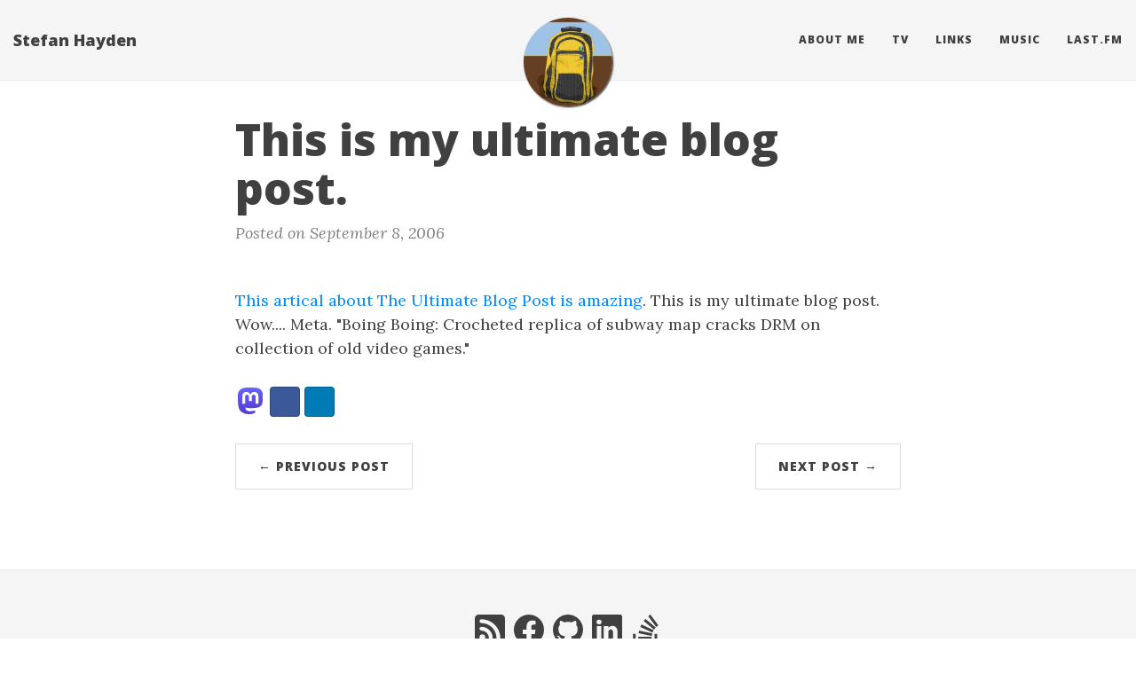

--- FILE ---
content_type: text/html; charset=utf-8
request_url: https://stefanhayden.com/blog/2006/09/08/this-is-my-ultimate-blog-post/
body_size: 5593
content:
<!DOCTYPE html>
<html lang="en">
  <!-- Beautiful Jekyll | MIT license | Copyright Dean Attali 2016 -->
  <head>
  <meta charset="utf-8" />
  <meta http-equiv="X-UA-Compatible" content="IE=edge">
  <meta name="viewport" content="width=device-width, viewport-fit=cover">

  <title>This is my ultimate blog post.</title>

  <meta name="google-site-verification" content="0Y2sYFwm33ode3qckf8L7FchAwXwOnBYV_UlSlHw-ww" />
  <meta name="p:domain_verify" content="a201d2d2b93ff17b950b3ba7c4643ebb"/> <!-- pinterest -->
  <meta name="fediverse:creator" content="stefan@gardenstate.social" />
  
  <link rel="shortcut icon" href="/favicon.ico" type="image/x-icon"/>

  <!-- Default Statcounter code for Stefan Hayden
  http://www.stefanhayden.com -->
  <script type="text/javascript">
  var sc_project=610261; 
  var sc_invisible=1; 
  var sc_security="64be1a2e"; 
  </script>
  <script type="text/javascript"
  src="https://www.statcounter.com/counter/counter.js"
  async></script>
  <noscript><div class="statcounter"><a title="Web Analytics"
  href="https://statcounter.com/" target="_blank"><img
  class="statcounter"
  src="https://c.statcounter.com/610261/0/64be1a2e/1/"
  alt="Web Analytics"
  referrerPolicy="no-referrer-when-downgrade"></a></div></noscript>
  <!-- End of Statcounter Code -->
  
  

  <!--
  <script type="text/javascript" src="/js/tracking.js"></script>
  <script type="text/javascript">
    const ding = window.DingMetrics({ accountId: '3Lmrfm4GgpOvCKzvHJa1sJ3ssc53', siteId: 'G7gEey8rVhQdrkeh2aVF' });
    // const ding = window.DingMetrics({ accountId: 'K3vz8oAWh9efVV4XjsU7MCGmhO92', siteId: 'kfMg8Vd42wv2vI5bhcEW' });    
    ding('load');
    console.log('ding')
    window.ding = ding;
  </script>
-->

  <link rel="openid.server" href="https://alt255.wordpress.com/?openidserver=1" />
  <link rel="openid.delegate" href="https://alt255.wordpress.com/" />

  <link rel="me" href="https://kitty.town/@Stefan" />

  <meta name="author" content="Stefan Hayden" />

  

  <link rel="alternate" type="application/rss+xml" title="Stefan Hayden - If you don't pass out by the end of the race you could have run faster" href="/feed.xml" />

  

  
  

  

  
    
      <link rel="preload" href="/css/bootstrap.min.css" as="style" />
      <link rel="stylesheet" href="/css/bootstrap.min.css" media="screen" />
    
      <link rel="preload" href="/css/bootstrap-social.css" as="style" />
      <link rel="stylesheet" href="/css/bootstrap-social.css" media="screen" />
    
      <link rel="preload" href="/css/main.css" as="style" />
      <link rel="stylesheet" href="/css/main.css" media="screen" />
    
  

  
    <link rel="preconnect" href="https://fonts.googleapis.com">
    <link rel="preconnect" href="https://fonts.gstatic.com" crossorigin>
    
      <link rel="stylesheet" href="//fonts.googleapis.com/css?family=Lora:400,700,400italic,700italic&display=swap" media="screen" />
    
      <link rel="stylesheet" href="//fonts.googleapis.com/css?family=Open+Sans:300italic,400italic,600italic,700italic,800italic,400,300,600,700,800&display=swap" media="screen" />
    
  

  

  

  

    <!-- Facebook OpenGraph tags -->
  

  
  <meta property="og:title" content="This is my ultimate blog post." />
  

   
  <meta property="og:description" content="This artical about The Ultimate Blog Post is amazing. This is my ultimate blog post. Wow.... Meta. &quot;Boing Boing: Crocheted replica of subway map cracks DRM on collection of old video games.&quot;
">
  


  <meta property="og:type" content="website" />

  
  <meta property="og:url" content="https://stefanhayden.com/blog/2006/09/08/this-is-my-ultimate-blog-post/" />
  <link rel="canonical" href="https://stefanhayden.com/blog/2006/09/08/this-is-my-ultimate-blog-post/" />
  

  
  <meta property="og:image" content="https://stefanhayden.com/img/backpack-min.jpg" />
  


  <!-- Twitter summary cards -->
  <meta name="twitter:card" content="summary" />
  <meta name="twitter:site" content="@" />
  <meta name="twitter:creator" content="@" />

  
  <meta name="twitter:title" content="This is my ultimate blog post." />
  

  
  <meta name="twitter:description" content="This artical about The Ultimate Blog Post is amazing. This is my ultimate blog post. Wow.... Meta. &quot;Boing Boing: Crocheted replica of subway map cracks DRM on collection of old video games.&quot;
">
  

  
  <meta name="twitter:image" content="https://stefanhayden.com/img/backpack-min.jpg" />
  

  

</head>


  <body>

    
  
    <nav class="navbar navbar-default navbar-fixed-top navbar-custom">
  <div class="container-fluid">
    <div class="navbar-header">
      <button type="button" class="navbar-toggle" data-toggle="collapse" data-target="#main-navbar">
        <span class="sr-only">Toggle navigation</span>
        <span class="icon-bar"></span>
        <span class="icon-bar"></span>
        <span class="icon-bar"></span>
      </button>
      
        <a class="navbar-brand" href="https://stefanhayden.com">Stefan Hayden</a>
      
    </div>

    <div class="collapse navbar-collapse" id="main-navbar">
      <ul class="nav navbar-nav navbar-right">
      
        
          <li>
            






<a href="/about">About Me</a>

          </li>
        
        
        
          <li>
            






<a href="https://tv.stefanhayden.com/">Tv</a>

          </li>
        
        
        
          <li>
            






<a href="https://links.stefanhayden.com/">Links</a>

          </li>
        
        
        
          <li>
            






<a href="https://gardenstate.social/@stefan/tagged/music">Music</a>

          </li>
        
        
        
          <li>
            






<a href="https://www.last.fm/user/STHayden">Last.fm</a>

          </li>
        
        
      </ul>
    </div>

	
	<div class="avatar-container">
	  <div class="avatar-img-border">
	    <a href="https://stefanhayden.com" aria-label="home">
	      <img class="avatar-img" alt="site avatar" src="/img/backpack-min.jpg" />
		</a>
	  </div>
	</div>
	

  </div>
</nav>


    <!-- TODO this file has become a mess, refactor it -->





<header class="header-section ">

<div class="intro-header no-img">
  <div class="container">
    <div class="row">
      <div class="col-lg-8 col-lg-offset-2 col-md-10 col-md-offset-1">
        <div class="post-heading">
          <h1>This is my ultimate blog post.</h1>
		  
		  
		  
		  <span class="post-meta">Posted on September 8, 2006</span>
		  
        </div>
      </div>
    </div>
  </div>
</div>
</header>




<div class="container">
  <div class="row">
    <div class="col-lg-8 col-lg-offset-2 col-md-10 col-md-offset-1">

      

      <article role="main" class="blog-post">
        <p><a href="http://www.wired.com/news/columns/0,71720-0.html?tw=wn_columns_1">This artical about The Ultimate Blog Post is amazing</a>. This is my ultimate blog post. Wow.... Meta. "Boing Boing: Crocheted replica of subway map cracks DRM on collection of old video games."</p>

      </article>

      

      
        <!-- Check if any share-links are active -->




<section id = "social-share-section">
  <span class="sr-only">Share: </span>

  
  <!--- Share on Mastodon -->
    <a class="btn btn-social-icon" target="_blank" href="https://mizunashi-mana.github.io/mastodon-front-gateway/share?text=This+is+my+ultimate+blog+post.&url=https://stefanhayden.com/blog/2006/09/08/this-is-my-ultimate-blog-post/">
      <svg width="3rem" height="3rem" viewBox="0 0 61 65" fill="none" xmlns="http://www.w3.org/2000/svg">
        <!-- Mastodon Logo by https://github.com/mastodon/mastodon | GNU AFFERO GENERAL PUBLIC LICENSE -->
         <path d="M60.7539 14.3904C59.8143 7.40642 53.7273 1.90257 46.5117 0.836066C45.2943 0.655854 40.6819 0 29.9973 0H29.9175C19.2299 0 16.937 0.655854 15.7196 0.836066C8.70488 1.87302 2.29885 6.81852 0.744617 13.8852C-0.00294988 17.3654 -0.0827298 21.2237 0.0561464 24.7629C0.254119 29.8384 0.292531 34.905 0.753482 39.9598C1.07215 43.3175 1.62806 46.6484 2.41704 49.9276C3.89445 55.9839 9.87499 61.0239 15.7344 63.0801C22.0077 65.2244 28.7542 65.5804 35.2184 64.1082C35.9295 63.9428 36.6318 63.7508 37.3252 63.5321C38.8971 63.0329 40.738 62.4745 42.0913 61.4937C42.1099 61.4799 42.1251 61.4621 42.1358 61.4417C42.1466 61.4212 42.1526 61.3986 42.1534 61.3755V56.4773C42.153 56.4557 42.1479 56.4345 42.1383 56.4151C42.1287 56.3958 42.1149 56.3788 42.0979 56.3655C42.0809 56.3522 42.0611 56.3429 42.04 56.3382C42.019 56.3335 41.9971 56.3336 41.9761 56.3384C37.8345 57.3276 33.5905 57.8234 29.3324 57.8156C22.0045 57.8156 20.0336 54.3384 19.4693 52.8908C19.0156 51.6397 18.7275 50.3346 18.6124 49.0088C18.6112 48.9866 18.6153 48.9643 18.6243 48.9439C18.6333 48.9236 18.647 48.9056 18.6643 48.8915C18.6816 48.8774 18.7019 48.8675 18.7237 48.8628C18.7455 48.858 18.7681 48.8585 18.7897 48.8641C22.8622 49.8465 27.037 50.3423 31.2265 50.3412C32.234 50.3412 33.2387 50.3412 34.2463 50.3146C38.4598 50.1964 42.9009 49.9808 47.0465 49.1713C47.1499 49.1506 47.2534 49.1329 47.342 49.1063C53.881 47.8507 60.1038 43.9097 60.7362 33.9301C60.7598 33.5372 60.8189 29.8148 60.8189 29.4071C60.8218 28.0215 61.2651 19.5781 60.7539 14.3904Z" fill="url(#paint0_linear_89_8)"/>
         <path d="M50.3943 22.237V39.5876H43.5185V22.7481C43.5185 19.2029 42.0411 17.3949 39.036 17.3949C35.7325 17.3949 34.0778 19.5338 34.0778 23.7585V32.9759H27.2434V23.7585C27.2434 19.5338 25.5857 17.3949 22.2822 17.3949C19.2949 17.3949 17.8027 19.2029 17.8027 22.7481V39.5876H10.9298V22.237C10.9298 18.6918 11.835 15.8754 13.6453 13.7877C15.5128 11.7049 17.9623 10.6355 21.0028 10.6355C24.522 10.6355 27.1813 11.9885 28.9542 14.6917L30.665 17.5633L32.3788 14.6917C34.1517 11.9885 36.811 10.6355 40.3243 10.6355C43.3619 10.6355 45.8114 11.7049 47.6847 13.7877C49.4931 15.8734 50.3963 18.6899 50.3943 22.237Z" fill="white"/>
         <defs>
          <linearGradient id="paint0_linear_89_8" x1="30.5" y1="0" x2="30.5" y2="65" gradientUnits="userSpaceOnUse">
          <stop stop-color="#6364FF"/><stop offset="1" stop-color="#563ACC"/></linearGradient>
        </defs>
      </svg>
    </a>
  

  
  <!--- Share on Facebook -->
    <a href="https://www.facebook.com/sharer/sharer.php?u=https://stefanhayden.com/blog/2006/09/08/this-is-my-ultimate-blog-post/"
      class="btn btn-social-icon btn-facebook" title="Share on Facebook">
      <span class="fa fa-fw fa-facebook" aria-hidden="true"></span>
      <span class="sr-only">Facebook</span>
    </a>
  

  

  
  <!--- Share on LinkedIn -->
    <a href="https://www.linkedin.com/shareArticle?mini=true&url=https://stefanhayden.com/blog/2006/09/08/this-is-my-ultimate-blog-post/"
      class="btn btn-social-icon btn-linkedin" title="Share on LinkedIn">
      <span class="fa fa-fw fa-linkedin" aria-hidden="true"></span>
      <span class="sr-only">LinkedIn</span>
    </a>
  

</section>



      

      <ul class="pager blog-pager">
        
        <li class="previous">
          <a href="/blog/2006/09/05/eric-pasternack-is-an-ass-and-his-future-employers-should-know/" data-toggle="tooltip" data-placement="top" title="Eric Pasternack is an Ass and His Future Employers Should Know">&larr; Previous Post</a>
        </li>
        
        
        <li class="next">
          <a href="/blog/2006/09/17/this-film-is-not-yet-rated/" data-toggle="tooltip" data-placement="top" title="This Film is Not Yet Rated">Next Post &rarr;</a>
        </li>
        
      </ul>

      
        <div class="disqus-comments">
          
        </div>
          
      
    </div>
  </div>
</div>


    <footer>
  <div class="container beautiful-jekyll-footer">
    <div class="row">
      <div class="col-lg-8 col-lg-offset-2 col-md-10 col-md-offset-1">
        <ul class="list-inline text-center footer-links"><li><a href="/feed.xml" title="RSS"><svg xmlns="http://www.w3.org/2000/svg" width="34" height="34" fill="currentColor" class="bi bi-rss-fill" viewBox="0 0 16 16"><path d="M2 0a2 2 0 0 0-2 2v12a2 2 0 0 0 2 2h12a2 2 0 0 0 2-2V2a2 2 0 0 0-2-2zm1.5 2.5c5.523 0 10 4.477 10 10a1 1 0 1 1-2 0 8 8 0 0 0-8-8 1 1 0 0 1 0-2m0 4a6 6 0 0 1 6 6 1 1 0 1 1-2 0 4 4 0 0 0-4-4 1 1 0 0 1 0-2m.5 7a1.5 1.5 0 1 1 0-3 1.5 1.5 0 0 1 0 3"></path></svg><span class="sr-only">RSS</span>
              </a>
            </li><li><a href="https://www.facebook.com/stefanhayden" title="Facebook"><svg xmlns="http://www.w3.org/2000/svg" width="34" height="34" fill="currentColor" class="bi bi-facebook" viewBox="0 0 16 16"><path d="M16 8.049c0-4.446-3.582-8.05-8-8.05C3.58 0-.002 3.603-.002 8.05c0 4.017 2.926 7.347 6.75 7.951v-5.625h-2.03V8.05H6.75V6.275c0-2.017 1.195-3.131 3.022-3.131.876 0 1.791.157 1.791.157v1.98h-1.009c-.993 0-1.303.621-1.303 1.258v1.51h2.218l-.354 2.326H9.25V16c3.824-.604 6.75-3.934 6.75-7.951"></path></svg><span class="sr-only">Facebook</span>
              </a>
            </li><li><a href="https://github.com/stefanhayden" title="GitHub"><svg xmlns="http://www.w3.org/2000/svg" width="34" height="34" fill="currentColor" class="bi bi-github" viewBox="0 0 16 16"><path d="M8 0C3.58 0 0 3.58 0 8c0 3.54 2.29 6.53 5.47 7.59.4.07.55-.17.55-.38 0-.19-.01-.82-.01-1.49-2.01.37-2.53-.49-2.69-.94-.09-.23-.48-.94-.82-1.13-.28-.15-.68-.52-.01-.53.63-.01 1.08.58 1.23.82.72 1.21 1.87.87 2.33.66.07-.52.28-.87.51-1.07-1.78-.2-3.64-.89-3.64-3.95 0-.87.31-1.59.82-2.15-.08-.2-.36-1.02.08-2.12 0 0 .67-.21 2.2.82.64-.18 1.32-.27 2-.27s1.36.09 2 .27c1.53-1.04 2.2-.82 2.2-.82.44 1.1.16 1.92.08 2.12.51.56.82 1.27.82 2.15 0 3.07-1.87 3.75-3.65 3.95.29.25.54.73.54 1.48 0 1.07-.01 1.93-.01 2.2 0 .21.15.46.55.38A8.01 8.01 0 0 0 16 8c0-4.42-3.58-8-8-8"></path></svg><span class="sr-only">GitHub</span>
              </a>
            </li><li><a href="https://linkedin.com/in/stefanhayden" title="LinkedIn"><svg xmlns="http://www.w3.org/2000/svg" width="34" height="34" fill="currentColor" class="bi bi-linkedin" viewBox="0 0 16 16"><path d="M0 1.146C0 .513.526 0 1.175 0h13.65C15.474 0 16 .513 16 1.146v13.708c0 .633-.526 1.146-1.175 1.146H1.175C.526 16 0 15.487 0 14.854zm4.943 12.248V6.169H2.542v7.225zm-1.2-8.212c.837 0 1.358-.554 1.358-1.248-.015-.709-.52-1.248-1.342-1.248S2.4 3.226 2.4 3.934c0 .694.521 1.248 1.327 1.248zm4.908 8.212V9.359c0-.216.016-.432.08-.586.173-.431.568-.878 1.232-.878.869 0 1.216.662 1.216 1.634v3.865h2.401V9.25c0-2.22-1.184-3.252-2.764-3.252-1.274 0-1.845.7-2.165 1.193v.025h-.016l.016-.025V6.169h-2.4c.03.678 0 7.225 0 7.225z"></path></svg><span class="sr-only">LinkedIn</span>
              </a>
            </li><li><a href="https://stackoverflow.com/users/3013/stefanhayden" title="StackOverflow"><svg xmlns="http://www.w3.org/2000/svg" width="34" height="34" fill="currentColor" class="bi bi-stack-overflow" viewBox="0 0 16 16"><path d="M12.412 14.572V10.29h1.428V16H1v-5.71h1.428v4.282z"></path><path d="M3.857 13.145h7.137v-1.428H3.857zM10.254 0 9.108.852l4.26 5.727 1.146-.852zm-3.54 3.377 5.484 4.567.913-1.097L7.627 2.28l-.914 1.097zM4.922 6.55l6.47 3.013.603-1.294-6.47-3.013zm-.925 3.344 6.985 1.469.294-1.398-6.985-1.468z"></path></svg><span class="sr-only">StackOverflow</span>
              </a>
            </li></ul>
      <p class="copyright text-muted">
      Stefan Hayden
      &nbsp;&bull;&nbsp;
      2025

      
      &nbsp;&bull;&nbsp;
      <a href="https://stefanhayden.com">StefanHayden.com</a>
      

      
      </p>
              
          <!-- Please don't remove this, keep my open source work credited :) -->
    <p class="theme-by text-muted">
      <a rel="me" href="https://mastodon.social/@stefanhayden">Mastodon.social</a> | 
      <a rel="me" href="https://gardenstate.social/@stefan">GardenState.social</a>
      <br />
      Theme by
      <a href="https://deanattali.com/beautiful-jekyll/">beautiful-jekyll</a>
    </p>
      </div>
    </div>
  </div>
</footer>

  
    






  
    <!-- doing something a bit funky here because I want to be careful not to include JQuery twice! -->
    
      <script>
      	if (typeof jQuery == 'undefined') {
      	  document.write('<script defer src="/js/jquery-1.11.2.min.js"></scr' + 'ipt>');
      	}
      </script>
    
  
    <!-- doing something a bit funky here because I want to be careful not to include JQuery twice! -->
    
	<script defer src="/js/bootstrap.min.js"></script>
    
  
    <!-- doing something a bit funky here because I want to be careful not to include JQuery twice! -->
    
	<script defer src="/js/main.js"></script>
    
  


  
  </body>
</html>
